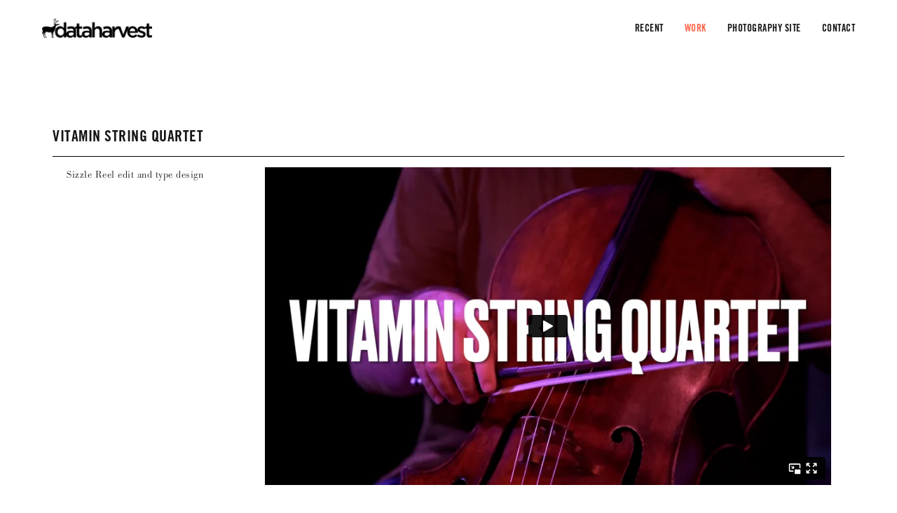

--- FILE ---
content_type: text/html; charset=UTF-8
request_url: https://player.vimeo.com/video/677444705
body_size: 6446
content:
<!DOCTYPE html>
<html lang="en">
<head>
  <meta charset="utf-8">
  <meta name="viewport" content="width=device-width,initial-scale=1,user-scalable=yes">
  
  <link rel="canonical" href="https://player.vimeo.com/video/677444705">
  <meta name="googlebot" content="noindex,indexifembedded">
  
  
  <title>A - VSQ sizzle on Vimeo</title>
  <style>
      body, html, .player, .fallback {
          overflow: hidden;
          width: 100%;
          height: 100%;
          margin: 0;
          padding: 0;
      }
      .fallback {
          
              background-color: transparent;
          
      }
      .player.loading { opacity: 0; }
      .fallback iframe {
          position: fixed;
          left: 0;
          top: 0;
          width: 100%;
          height: 100%;
      }
  </style>
  <link rel="modulepreload" href="https://f.vimeocdn.com/p/4.46.25/js/player.module.js" crossorigin="anonymous">
  <link rel="modulepreload" href="https://f.vimeocdn.com/p/4.46.25/js/vendor.module.js" crossorigin="anonymous">
  <link rel="preload" href="https://f.vimeocdn.com/p/4.46.25/css/player.css" as="style">
</head>

<body>


<div class="vp-placeholder">
    <style>
        .vp-placeholder,
        .vp-placeholder-thumb,
        .vp-placeholder-thumb::before,
        .vp-placeholder-thumb::after {
            position: absolute;
            top: 0;
            bottom: 0;
            left: 0;
            right: 0;
        }
        .vp-placeholder {
            visibility: hidden;
            width: 100%;
            max-height: 100%;
            height: calc(1080 / 1920 * 100vw);
            max-width: calc(1920 / 1080 * 100vh);
            margin: auto;
        }
        .vp-placeholder-carousel {
            display: none;
            background-color: #000;
            position: absolute;
            left: 0;
            right: 0;
            bottom: -60px;
            height: 60px;
        }
    </style>

    

    
        <style>
            .vp-placeholder-thumb {
                overflow: hidden;
                width: 100%;
                max-height: 100%;
                margin: auto;
            }
            .vp-placeholder-thumb::before,
            .vp-placeholder-thumb::after {
                content: "";
                display: block;
                filter: blur(7px);
                margin: 0;
                background: url(https://i.vimeocdn.com/video/1372994059-99e662ed6d323eeaee45bd2f3a726623ff643ba719880a30adb0d12ed284dc97-d?mw=80&q=85) 50% 50% / contain no-repeat;
            }
            .vp-placeholder-thumb::before {
                 
                margin: -30px;
            }
        </style>
    

    <div class="vp-placeholder-thumb"></div>
    <div class="vp-placeholder-carousel"></div>
    <script>function placeholderInit(t,h,d,s,n,o){var i=t.querySelector(".vp-placeholder"),v=t.querySelector(".vp-placeholder-thumb");if(h){var p=function(){try{return window.self!==window.top}catch(a){return!0}}(),w=200,y=415,r=60;if(!p&&window.innerWidth>=w&&window.innerWidth<y){i.style.bottom=r+"px",i.style.maxHeight="calc(100vh - "+r+"px)",i.style.maxWidth="calc("+n+" / "+o+" * (100vh - "+r+"px))";var f=t.querySelector(".vp-placeholder-carousel");f.style.display="block"}}if(d){var e=new Image;e.onload=function(){var a=n/o,c=e.width/e.height;if(c<=.95*a||c>=1.05*a){var l=i.getBoundingClientRect(),g=l.right-l.left,b=l.bottom-l.top,m=window.innerWidth/g*100,x=window.innerHeight/b*100;v.style.height="calc("+e.height+" / "+e.width+" * "+m+"vw)",v.style.maxWidth="calc("+e.width+" / "+e.height+" * "+x+"vh)"}i.style.visibility="visible"},e.src=s}else i.style.visibility="visible"}
</script>
    <script>placeholderInit(document,  false ,  true , "https://i.vimeocdn.com/video/1372994059-99e662ed6d323eeaee45bd2f3a726623ff643ba719880a30adb0d12ed284dc97-d?mw=80\u0026q=85",  1920 ,  1080 );</script>
</div>

<div id="player" class="player"></div>
<script>window.playerConfig = {"cdn_url":"https://f.vimeocdn.com","vimeo_api_url":"api.vimeo.com","request":{"files":{"dash":{"cdns":{"akfire_interconnect_quic":{"avc_url":"https://vod-adaptive-ak.vimeocdn.com/exp=1769453699~acl=%2Fc5d2fa5d-d25b-43f6-b66b-f661a655135a%2Fpsid%3Db1b4f75a5abbe1d950a45abbc26b15b1358f3112ca2168fad823a49ed74708b7%2F%2A~hmac=ce9afb6e8ece9405b304159b2c5174d14e1fa4ff3dab1d36483f314cd0315222/c5d2fa5d-d25b-43f6-b66b-f661a655135a/psid=b1b4f75a5abbe1d950a45abbc26b15b1358f3112ca2168fad823a49ed74708b7/v2/playlist/av/primary/prot/cXNyPTE/playlist.json?omit=av1-hevc\u0026pathsig=8c953e4f~uOfDnA9-BKvvoqkZDgUe9NNucPnbGTfDbz_Fvs2jqAk\u0026qsr=1\u0026r=dXM%3D\u0026rh=2kOu8o","origin":"gcs","url":"https://vod-adaptive-ak.vimeocdn.com/exp=1769453699~acl=%2Fc5d2fa5d-d25b-43f6-b66b-f661a655135a%2Fpsid%3Db1b4f75a5abbe1d950a45abbc26b15b1358f3112ca2168fad823a49ed74708b7%2F%2A~hmac=ce9afb6e8ece9405b304159b2c5174d14e1fa4ff3dab1d36483f314cd0315222/c5d2fa5d-d25b-43f6-b66b-f661a655135a/psid=b1b4f75a5abbe1d950a45abbc26b15b1358f3112ca2168fad823a49ed74708b7/v2/playlist/av/primary/prot/cXNyPTE/playlist.json?pathsig=8c953e4f~uOfDnA9-BKvvoqkZDgUe9NNucPnbGTfDbz_Fvs2jqAk\u0026qsr=1\u0026r=dXM%3D\u0026rh=2kOu8o"},"fastly_skyfire":{"avc_url":"https://skyfire.vimeocdn.com/1769453699-0xa7a676e627f8fbdd96428fcff65df80d2e4ec851/c5d2fa5d-d25b-43f6-b66b-f661a655135a/psid=b1b4f75a5abbe1d950a45abbc26b15b1358f3112ca2168fad823a49ed74708b7/v2/playlist/av/primary/prot/cXNyPTE/playlist.json?omit=av1-hevc\u0026pathsig=8c953e4f~uOfDnA9-BKvvoqkZDgUe9NNucPnbGTfDbz_Fvs2jqAk\u0026qsr=1\u0026r=dXM%3D\u0026rh=2kOu8o","origin":"gcs","url":"https://skyfire.vimeocdn.com/1769453699-0xa7a676e627f8fbdd96428fcff65df80d2e4ec851/c5d2fa5d-d25b-43f6-b66b-f661a655135a/psid=b1b4f75a5abbe1d950a45abbc26b15b1358f3112ca2168fad823a49ed74708b7/v2/playlist/av/primary/prot/cXNyPTE/playlist.json?pathsig=8c953e4f~uOfDnA9-BKvvoqkZDgUe9NNucPnbGTfDbz_Fvs2jqAk\u0026qsr=1\u0026r=dXM%3D\u0026rh=2kOu8o"}},"default_cdn":"akfire_interconnect_quic","separate_av":true,"streams":[{"profile":"174","id":"797fd17c-125b-4195-8e53-362712fccd0b","fps":23.98,"quality":"720p"},{"profile":"169","id":"d92893e6-14b0-46b2-bafc-f73a24c536cd","fps":23.98,"quality":"1080p"},{"profile":"165","id":"0889d599-2d7b-48f0-ad65-5c7d41ee8007","fps":23.98,"quality":"540p"},{"profile":"164","id":"40f82cc8-8462-42a8-a405-b28312b899f2","fps":23.98,"quality":"360p"},{"profile":"d0b41bac-2bf2-4310-8113-df764d486192","id":"59d33a55-ea34-4f78-ad87-f84d82975d5c","fps":23.98,"quality":"240p"}],"streams_avc":[{"profile":"169","id":"d92893e6-14b0-46b2-bafc-f73a24c536cd","fps":23.98,"quality":"1080p"},{"profile":"165","id":"0889d599-2d7b-48f0-ad65-5c7d41ee8007","fps":23.98,"quality":"540p"},{"profile":"164","id":"40f82cc8-8462-42a8-a405-b28312b899f2","fps":23.98,"quality":"360p"},{"profile":"d0b41bac-2bf2-4310-8113-df764d486192","id":"59d33a55-ea34-4f78-ad87-f84d82975d5c","fps":23.98,"quality":"240p"},{"profile":"174","id":"797fd17c-125b-4195-8e53-362712fccd0b","fps":23.98,"quality":"720p"}]},"hls":{"cdns":{"akfire_interconnect_quic":{"avc_url":"https://vod-adaptive-ak.vimeocdn.com/exp=1769453699~acl=%2Fc5d2fa5d-d25b-43f6-b66b-f661a655135a%2Fpsid%3Db1b4f75a5abbe1d950a45abbc26b15b1358f3112ca2168fad823a49ed74708b7%2F%2A~hmac=ce9afb6e8ece9405b304159b2c5174d14e1fa4ff3dab1d36483f314cd0315222/c5d2fa5d-d25b-43f6-b66b-f661a655135a/psid=b1b4f75a5abbe1d950a45abbc26b15b1358f3112ca2168fad823a49ed74708b7/v2/playlist/av/primary/prot/cXNyPTE/playlist.m3u8?omit=av1-hevc-opus\u0026pathsig=8c953e4f~23rFHLdRPFvQE9TKKyKNtzLke1zYQ3rBv_p3U80NmIk\u0026qsr=1\u0026r=dXM%3D\u0026rh=2kOu8o\u0026sf=fmp4","origin":"gcs","url":"https://vod-adaptive-ak.vimeocdn.com/exp=1769453699~acl=%2Fc5d2fa5d-d25b-43f6-b66b-f661a655135a%2Fpsid%3Db1b4f75a5abbe1d950a45abbc26b15b1358f3112ca2168fad823a49ed74708b7%2F%2A~hmac=ce9afb6e8ece9405b304159b2c5174d14e1fa4ff3dab1d36483f314cd0315222/c5d2fa5d-d25b-43f6-b66b-f661a655135a/psid=b1b4f75a5abbe1d950a45abbc26b15b1358f3112ca2168fad823a49ed74708b7/v2/playlist/av/primary/prot/cXNyPTE/playlist.m3u8?omit=opus\u0026pathsig=8c953e4f~23rFHLdRPFvQE9TKKyKNtzLke1zYQ3rBv_p3U80NmIk\u0026qsr=1\u0026r=dXM%3D\u0026rh=2kOu8o\u0026sf=fmp4"},"fastly_skyfire":{"avc_url":"https://skyfire.vimeocdn.com/1769453699-0xa7a676e627f8fbdd96428fcff65df80d2e4ec851/c5d2fa5d-d25b-43f6-b66b-f661a655135a/psid=b1b4f75a5abbe1d950a45abbc26b15b1358f3112ca2168fad823a49ed74708b7/v2/playlist/av/primary/prot/cXNyPTE/playlist.m3u8?omit=av1-hevc-opus\u0026pathsig=8c953e4f~23rFHLdRPFvQE9TKKyKNtzLke1zYQ3rBv_p3U80NmIk\u0026qsr=1\u0026r=dXM%3D\u0026rh=2kOu8o\u0026sf=fmp4","origin":"gcs","url":"https://skyfire.vimeocdn.com/1769453699-0xa7a676e627f8fbdd96428fcff65df80d2e4ec851/c5d2fa5d-d25b-43f6-b66b-f661a655135a/psid=b1b4f75a5abbe1d950a45abbc26b15b1358f3112ca2168fad823a49ed74708b7/v2/playlist/av/primary/prot/cXNyPTE/playlist.m3u8?omit=opus\u0026pathsig=8c953e4f~23rFHLdRPFvQE9TKKyKNtzLke1zYQ3rBv_p3U80NmIk\u0026qsr=1\u0026r=dXM%3D\u0026rh=2kOu8o\u0026sf=fmp4"}},"default_cdn":"akfire_interconnect_quic","separate_av":true}},"file_codecs":{"av1":[],"avc":["d92893e6-14b0-46b2-bafc-f73a24c536cd","0889d599-2d7b-48f0-ad65-5c7d41ee8007","40f82cc8-8462-42a8-a405-b28312b899f2","59d33a55-ea34-4f78-ad87-f84d82975d5c","797fd17c-125b-4195-8e53-362712fccd0b"],"hevc":{"dvh1":[],"hdr":[],"sdr":[]}},"lang":"en","referrer":"https://dataharvest.net/2940/vitamin-string-quartet","cookie_domain":".vimeo.com","signature":"654617aa6f86dee994f9a1144dfee4f3","timestamp":1769450099,"expires":3600,"thumb_preview":{"url":"https://videoapi-sprites.vimeocdn.com/video-sprites/image/2adee114-0cbb-4268-b4e6-ff05b2fa4f05.0.jpeg?ClientID=sulu\u0026Expires=1769453699\u0026Signature=cb89b0926409b067fc2b0a93c7025bac9111b3a1","height":2640,"width":4686,"frame_height":240,"frame_width":426,"columns":11,"frames":120},"currency":"USD","session":"a08c1d756e4c963e5f47e3f49e5e85913c4e9a6e1769450099","cookie":{"volume":1,"quality":null,"hd":0,"captions":null,"transcript":null,"captions_styles":{"color":null,"fontSize":null,"fontFamily":null,"fontOpacity":null,"bgOpacity":null,"windowColor":null,"windowOpacity":null,"bgColor":null,"edgeStyle":null},"audio_language":null,"audio_kind":null,"qoe_survey_vote":0},"build":{"backend":"31e9776","js":"4.46.25"},"urls":{"js":"https://f.vimeocdn.com/p/4.46.25/js/player.js","js_base":"https://f.vimeocdn.com/p/4.46.25/js","js_module":"https://f.vimeocdn.com/p/4.46.25/js/player.module.js","js_vendor_module":"https://f.vimeocdn.com/p/4.46.25/js/vendor.module.js","locales_js":{"de-DE":"https://f.vimeocdn.com/p/4.46.25/js/player.de-DE.js","en":"https://f.vimeocdn.com/p/4.46.25/js/player.js","es":"https://f.vimeocdn.com/p/4.46.25/js/player.es.js","fr-FR":"https://f.vimeocdn.com/p/4.46.25/js/player.fr-FR.js","ja-JP":"https://f.vimeocdn.com/p/4.46.25/js/player.ja-JP.js","ko-KR":"https://f.vimeocdn.com/p/4.46.25/js/player.ko-KR.js","pt-BR":"https://f.vimeocdn.com/p/4.46.25/js/player.pt-BR.js","zh-CN":"https://f.vimeocdn.com/p/4.46.25/js/player.zh-CN.js"},"ambisonics_js":"https://f.vimeocdn.com/p/external/ambisonics.min.js","barebone_js":"https://f.vimeocdn.com/p/4.46.25/js/barebone.js","chromeless_js":"https://f.vimeocdn.com/p/4.46.25/js/chromeless.js","three_js":"https://f.vimeocdn.com/p/external/three.rvimeo.min.js","vuid_js":"https://f.vimeocdn.com/js_opt/modules/utils/vuid.min.js","hive_sdk":"https://f.vimeocdn.com/p/external/hive-sdk.js","hive_interceptor":"https://f.vimeocdn.com/p/external/hive-interceptor.js","proxy":"https://player.vimeo.com/static/proxy.html","css":"https://f.vimeocdn.com/p/4.46.25/css/player.css","chromeless_css":"https://f.vimeocdn.com/p/4.46.25/css/chromeless.css","fresnel":"https://arclight.vimeo.com/add/player-stats","player_telemetry_url":"https://arclight.vimeo.com/player-events","telemetry_base":"https://lensflare.vimeo.com"},"flags":{"plays":1,"dnt":0,"autohide_controls":0,"preload_video":"metadata_on_hover","qoe_survey_forced":0,"ai_widget":0,"ecdn_delta_updates":0,"disable_mms":0,"check_clip_skipping_forward":0},"country":"US","client":{"ip":"3.16.156.102"},"ab_tests":{"cross_origin_texttracks":{"group":"variant","track":false,"data":null}},"atid":"2092247809.1769450099","ai_widget_signature":"a8e1098a70387e7e9e07cee4cb0537822683f651e8ed398f4ea1591be25638f3_1769453699","config_refresh_url":"https://player.vimeo.com/video/677444705/config/request?atid=2092247809.1769450099\u0026expires=3600\u0026referrer=https%3A%2F%2Fdataharvest.net%2F2940%2Fvitamin-string-quartet\u0026session=a08c1d756e4c963e5f47e3f49e5e85913c4e9a6e1769450099\u0026signature=654617aa6f86dee994f9a1144dfee4f3\u0026time=1769450099\u0026v=1"},"player_url":"player.vimeo.com","video":{"id":677444705,"title":"A - VSQ sizzle","width":1920,"height":1080,"duration":94,"url":"","share_url":"https://vimeo.com/677444705","embed_code":"\u003ciframe title=\"vimeo-player\" src=\"https://player.vimeo.com/video/677444705?h=be25f477f8\" width=\"640\" height=\"360\" frameborder=\"0\" referrerpolicy=\"strict-origin-when-cross-origin\" allow=\"autoplay; fullscreen; picture-in-picture; clipboard-write; encrypted-media; web-share\"   allowfullscreen\u003e\u003c/iframe\u003e","default_to_hd":0,"privacy":"disable","embed_permission":"public","thumbnail_url":"https://i.vimeocdn.com/video/1372994059-99e662ed6d323eeaee45bd2f3a726623ff643ba719880a30adb0d12ed284dc97-d","owner":{"id":1884398,"name":"dataharvest","img":"https://i.vimeocdn.com/portrait/2524164_60x60?sig=4570fc66d86fe80b2823172c32927e44ddbce11f465cb6cad3928b34dd44b7ee\u0026v=1\u0026region=us","img_2x":"https://i.vimeocdn.com/portrait/2524164_60x60?sig=4570fc66d86fe80b2823172c32927e44ddbce11f465cb6cad3928b34dd44b7ee\u0026v=1\u0026region=us","url":"https://vimeo.com/user1884398","account_type":"plus"},"spatial":0,"live_event":null,"version":{"current":null,"available":[{"id":372955340,"file_id":3121762450,"is_current":true}]},"unlisted_hash":null,"rating":{"id":6},"fps":23.98,"bypass_token":"eyJ0eXAiOiJKV1QiLCJhbGciOiJIUzI1NiJ9.eyJjbGlwX2lkIjo2Nzc0NDQ3MDUsImV4cCI6MTc2OTQ1MzcwMH0.s7srbxSlXg3gIry6xYzSrs_G6s1ubZJMM1-BwJNYYcE","channel_layout":"stereo","ai":0,"locale":""},"user":{"id":0,"team_id":0,"team_origin_user_id":0,"account_type":"none","liked":0,"watch_later":0,"owner":0,"mod":0,"logged_in":0,"private_mode_enabled":0,"vimeo_api_client_token":"eyJhbGciOiJIUzI1NiIsInR5cCI6IkpXVCJ9.eyJzZXNzaW9uX2lkIjoiYTA4YzFkNzU2ZTRjOTYzZTVmNDdlM2Y0OWU1ZTg1OTEzYzRlOWE2ZTE3Njk0NTAwOTkiLCJleHAiOjE3Njk0NTM2OTksImFwcF9pZCI6MTE4MzU5LCJzY29wZXMiOiJwdWJsaWMgc3RhdHMifQ.iQp75gCUHYmUtWkG1L6CF2hVTX5vGiz3v3f1E0xX-Vo"},"view":1,"vimeo_url":"vimeo.com","embed":{"audio_track":"","autoplay":0,"autopause":1,"dnt":0,"editor":0,"keyboard":1,"log_plays":1,"loop":0,"muted":0,"on_site":0,"texttrack":"","transparent":1,"outro":"videos","playsinline":1,"quality":null,"player_id":"","api":null,"app_id":"","color":"","color_one":"000000","color_two":"00adef","color_three":"ffffff","color_four":"000000","context":"embed.main","settings":{"auto_pip":1,"badge":0,"byline":0,"collections":0,"color":0,"force_color_one":0,"force_color_two":0,"force_color_three":0,"force_color_four":0,"embed":0,"fullscreen":1,"like":0,"logo":0,"playbar":0,"portrait":0,"pip":1,"share":0,"spatial_compass":0,"spatial_label":0,"speed":0,"title":0,"volume":0,"watch_later":0,"watch_full_video":1,"controls":1,"airplay":1,"audio_tracks":1,"chapters":1,"chromecast":1,"cc":1,"transcript":1,"quality":0,"play_button_position":0,"ask_ai":0,"skipping_forward":1,"debug_payload_collection_policy":"default"},"create_interactive":{"has_create_interactive":false,"viddata_url":""},"min_quality":null,"max_quality":null,"initial_quality":null,"prefer_mms":1}}</script>
<script>const fullscreenSupported="exitFullscreen"in document||"webkitExitFullscreen"in document||"webkitCancelFullScreen"in document||"mozCancelFullScreen"in document||"msExitFullscreen"in document||"webkitEnterFullScreen"in document.createElement("video");var isIE=checkIE(window.navigator.userAgent),incompatibleBrowser=!fullscreenSupported||isIE;window.noModuleLoading=!1,window.dynamicImportSupported=!1,window.cssLayersSupported=typeof CSSLayerBlockRule<"u",window.isInIFrame=function(){try{return window.self!==window.top}catch(e){return!0}}(),!window.isInIFrame&&/twitter/i.test(navigator.userAgent)&&window.playerConfig.video.url&&(window.location=window.playerConfig.video.url),window.playerConfig.request.lang&&document.documentElement.setAttribute("lang",window.playerConfig.request.lang),window.loadScript=function(e){var n=document.getElementsByTagName("script")[0];n&&n.parentNode?n.parentNode.insertBefore(e,n):document.head.appendChild(e)},window.loadVUID=function(){if(!window.playerConfig.request.flags.dnt&&!window.playerConfig.embed.dnt){window._vuid=[["pid",window.playerConfig.request.session]];var e=document.createElement("script");e.async=!0,e.src=window.playerConfig.request.urls.vuid_js,window.loadScript(e)}},window.loadCSS=function(e,n){var i={cssDone:!1,startTime:new Date().getTime(),link:e.createElement("link")};return i.link.rel="stylesheet",i.link.href=n,e.getElementsByTagName("head")[0].appendChild(i.link),i.link.onload=function(){i.cssDone=!0},i},window.loadLegacyJS=function(e,n){if(incompatibleBrowser){var i=e.querySelector(".vp-placeholder");i&&i.parentNode&&i.parentNode.removeChild(i);let a=`/video/${window.playerConfig.video.id}/fallback`;window.playerConfig.request.referrer&&(a+=`?referrer=${window.playerConfig.request.referrer}`),n.innerHTML=`<div class="fallback"><iframe title="unsupported message" src="${a}" frameborder="0"></iframe></div>`}else{n.className="player loading";var t=window.loadCSS(e,window.playerConfig.request.urls.css),r=e.createElement("script"),o=!1;r.src=window.playerConfig.request.urls.js,window.loadScript(r),r["onreadystatechange"in r?"onreadystatechange":"onload"]=function(){!o&&(!this.readyState||this.readyState==="loaded"||this.readyState==="complete")&&(o=!0,playerObject=new VimeoPlayer(n,window.playerConfig,t.cssDone||{link:t.link,startTime:t.startTime}))},window.loadVUID()}};function checkIE(e){e=e&&e.toLowerCase?e.toLowerCase():"";function n(r){return r=r.toLowerCase(),new RegExp(r).test(e);return browserRegEx}var i=n("msie")?parseFloat(e.replace(/^.*msie (\d+).*$/,"$1")):!1,t=n("trident")?parseFloat(e.replace(/^.*trident\/(\d+)\.(\d+).*$/,"$1.$2"))+4:!1;return i||t}
</script>
<script nomodule>
  window.noModuleLoading = true;
  var playerEl = document.getElementById('player');
  window.loadLegacyJS(document, playerEl);
</script>
<script type="module">try{import("").catch(()=>{})}catch(t){}window.dynamicImportSupported=!0;
</script>
<script type="module">if(!window.dynamicImportSupported||!window.cssLayersSupported){if(!window.noModuleLoading){window.noModuleLoading=!0;var playerEl=document.getElementById("player");window.loadLegacyJS(document,playerEl)}var moduleScriptLoader=document.getElementById("js-module-block");moduleScriptLoader&&moduleScriptLoader.parentElement.removeChild(moduleScriptLoader)}
</script>
<script type="module" id="js-module-block">if(!window.noModuleLoading&&window.dynamicImportSupported&&window.cssLayersSupported){const n=document.getElementById("player"),e=window.loadCSS(document,window.playerConfig.request.urls.css);import(window.playerConfig.request.urls.js_module).then(function(o){new o.VimeoPlayer(n,window.playerConfig,e.cssDone||{link:e.link,startTime:e.startTime}),window.loadVUID()}).catch(function(o){throw/TypeError:[A-z ]+import[A-z ]+module/gi.test(o)&&window.loadLegacyJS(document,n),o})}
</script>

<script type="application/ld+json">{"embedUrl":"https://player.vimeo.com/video/677444705?h=be25f477f8","thumbnailUrl":"https://i.vimeocdn.com/video/1372994059-99e662ed6d323eeaee45bd2f3a726623ff643ba719880a30adb0d12ed284dc97-d?f=webp","name":"A - VSQ sizzle","description":"This is \"A - VSQ sizzle\" by \"dataharvest\" on Vimeo, the home for high quality videos and the people who love them.","duration":"PT94S","uploadDate":"2022-02-14T17:38:48-05:00","@context":"https://schema.org/","@type":"VideoObject"}</script>

</body>
</html>
